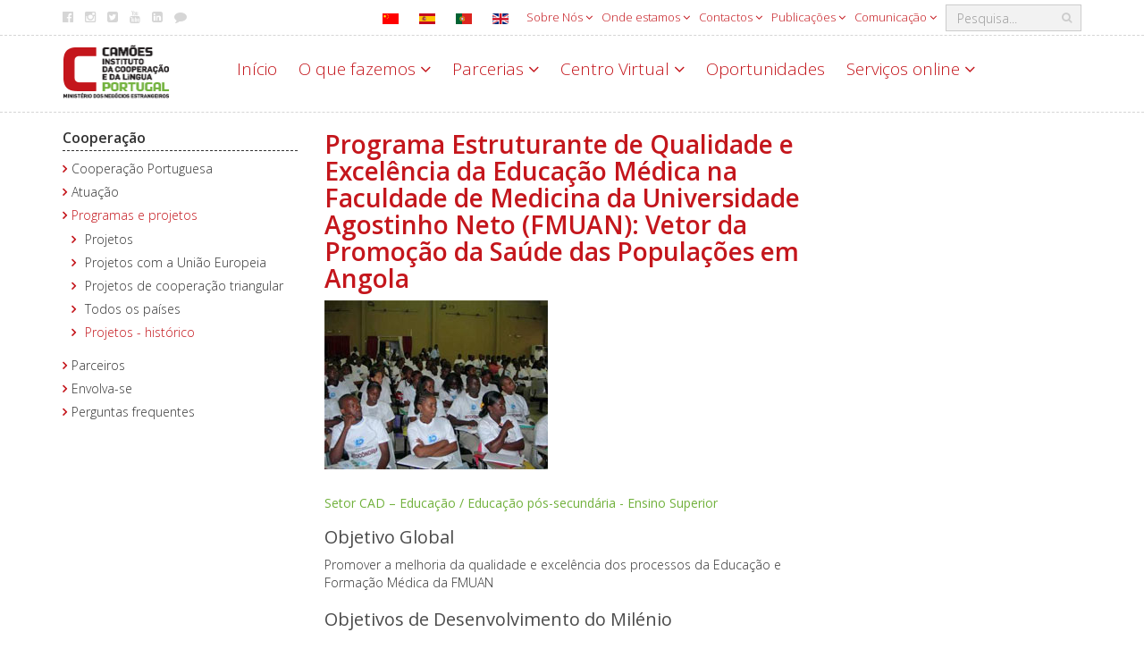

--- FILE ---
content_type: text/html; charset=utf-8
request_url: https://www.instituto-camoes.pt/activity/o-que-fazemos/cooperacao/cooperacao-na-pratica/projetos-historico/programa-de-apoio-a-formacao-avancada-de-quadros-do-ministerio-da-agricultura-e-do-desenvolvimento-rural-da-republica-de-angola-2
body_size: 15636
content:

<!DOCTYPE html>
<html lang="pt-pt">

<head>

<!-- Google tag (gtag.js) -->
<script async src="https://www.googletagmanager.com/gtag/js?id=G-8P2KHVBDGR"></script>
<script>
  window.dataLayer = window.dataLayer || [];
  function gtag(){dataLayer.push(arguments);}
  gtag('js', new Date());

  gtag('config', 'G-8P2KHVBDGR');
</script>

    <meta charset="utf-8">
	<meta name="rights" content="Camões - Instituto da Cooperação e da Língua Portugal">
	<meta name="x-ua-compatible" content="IE=edge,chrome=1">
	<meta name="description" content="Camões, Ministério dos Negócios Estrangeiros, Portugal. Promoção da Língua e Cultura Portuguesas.">
	<title>Programa Estruturante de Qualidade e Excelência da Educação Médica na Faculdade de Medicina da Universidade Agostinho Neto (FMUAN): Vetor da Promoção da Saúde das Populações em Angola - Camões - Instituto da Cooperação e da Língua</title>
	<link href="https://www.instituto-camoes.pt/pesquisa?format=opensearch" rel="search" title="OpenSearch Camões - Instituto da Cooperação e da Língua" type="application/opensearchdescription+xml">
	<link href="/templates/template-camoes-home/favicon.ico" rel="icon" type="image/vnd.microsoft.icon">
<link href="/media/mod_languages/css/template.min.css?413da684537bcb6a848ae8c1b86f3c4a" rel="stylesheet" />
	<link href="/media/vendor/joomla-custom-elements/css/joomla-alert.min.css?0.2.0" rel="stylesheet" />
	<link href="/media/com_jce/site/css/content.min.css?badb4208be409b1335b815dde676300e" rel="stylesheet" />
	<link href="/templates/template-camoes-home/css/template.css" rel="stylesheet" />
	<link href="/templates/template-camoes-home/css/camoes.css" rel="stylesheet" />
	<link href="/templates/template-camoes-home/css/jquery.mmenu.all.css" rel="stylesheet" />
<script src="/media/vendor/jquery/js/jquery.min.js?3.7.1"></script>
	<script src="/media/legacy/js/jquery-noconflict.min.js?647005fc12b79b3ca2bb30c059899d5994e3e34d"></script>
	<script src="/media/mod_menu/js/menu-es5.min.js?413da684537bcb6a848ae8c1b86f3c4a" nomodule defer></script>
	<script type="application/json" class="joomla-script-options new">{"joomla.jtext":{"MOD_FINDER_SEARCH_VALUE":"Pesquisa...","ERROR":"Erro","MESSAGE":"Mensagem","NOTICE":"Aviso","WARNING":"Alerta","JCLOSE":"Fechar","JOK":"Aceitar","JOPEN":"Abrir"},"system.paths":{"root":"","rootFull":"https:\/\/www.instituto-camoes.pt\/","base":"","baseFull":"https:\/\/www.instituto-camoes.pt\/"},"csrf.token":"4d5fca3e1c48f583468d1ba46a522b96"}</script>
	<script src="/media/system/js/core.min.js?ee06c8994b37d13d4ad21c573bbffeeb9465c0e2"></script>
	<script src="/media/vendor/bootstrap/js/bootstrap-es5.min.js?5.3.2" nomodule defer></script>
	<script src="/media/com_finder/js/finder-es5.min.js?e6d3d1f535e33b5641e406eb08d15093e7038cc2" nomodule defer></script>
	<script src="/media/system/js/messages-es5.min.js?c29829fd2432533d05b15b771f86c6637708bd9d" nomodule defer></script>
	<script src="/media/vendor/bootstrap/js/alert.min.js?5.3.2" type="module"></script>
	<script src="/media/vendor/bootstrap/js/button.min.js?5.3.2" type="module"></script>
	<script src="/media/vendor/bootstrap/js/carousel.min.js?5.3.2" type="module"></script>
	<script src="/media/vendor/bootstrap/js/collapse.min.js?5.3.2" type="module"></script>
	<script src="/media/vendor/bootstrap/js/dropdown.min.js?5.3.2" type="module"></script>
	<script src="/media/vendor/bootstrap/js/modal.min.js?5.3.2" type="module"></script>
	<script src="/media/vendor/bootstrap/js/offcanvas.min.js?5.3.2" type="module"></script>
	<script src="/media/vendor/bootstrap/js/popover.min.js?5.3.2" type="module"></script>
	<script src="/media/vendor/bootstrap/js/scrollspy.min.js?5.3.2" type="module"></script>
	<script src="/media/vendor/bootstrap/js/tab.min.js?5.3.2" type="module"></script>
	<script src="/media/vendor/bootstrap/js/toast.min.js?5.3.2" type="module"></script>
	<script src="/media/com_finder/js/finder.min.js?a2c3894d062787a266d59d457ffba5481b639f64" type="module"></script>
	<script src="/media/system/js/messages.min.js?7f7aa28ac8e8d42145850e8b45b3bc82ff9a6411" type="module"></script>
	<script src="/templates/template-camoes-home/js/bootstrap.min.js"></script>
	<script src="/templates/template-camoes-home/js/jstorage.min.js"></script>
	<script src="/templates/template-camoes-home/js/logic.js"></script>
	<script src="/modules/mod_menujson/js/menuviajson.js"></script>

    <link href='https://fonts.googleapis.com/css?family=Open+Sans:400,300,600,700;Raleway:100,200,300,400' rel='stylesheet' type='text/css'>
    <meta name="viewport" content="width=device-width, initial-scale=1.0, maximum-scale=1.0, user-scalable=0" />
    <link rel="apple-touch-icon" sizes="57x57" href="/templates/template-camoes-home/images/apple-touch-icon-57x57.png">
    <link rel="apple-touch-icon" sizes="60x60" href="/templates/template-camoes-home/images/apple-touch-icon-60x60.png">
    <link rel="apple-touch-icon" sizes="72x72" href="/templates/template-camoes-home/images/apple-touch-icon-72x72.png">
    <link rel="apple-touch-icon" sizes="76x76" href="/templates/template-camoes-home/images/apple-touch-icon-76x76.png">
    <link rel="apple-touch-icon" sizes="114x114" href="/templates/template-camoes-home/images/apple-touch-icon-114x114.png">
    <link rel="apple-touch-icon" sizes="120x120" href="/templates/template-camoes-home/images/apple-touch-icon-120x120.png">
    <link rel="apple-touch-icon" sizes="144x144" href="/templates/template-camoes-home/images/apple-touch-icon-144x144.png">
    <link rel="icon" type="image/png" href="/templates/template-camoes-home/images/favicon-32x32.png" sizes="32x32">
    <link rel="icon" type="image/png" href="/templates/template-camoes-home/images/favicon-96x96.png" sizes="96x96">
    <link rel="icon" type="image/png" href="/templates/template-camoes-home/images/favicon-16x16.png" sizes="16x16">
    <link rel="manifest" href="/templates/template-camoes-home/images/manifest.json">
    <link rel="mask-icon" href="/templates/template-camoes-home/images/safari-pinned-tab.svg">
    <meta name="msapplication-TileColor" content="#da532c">
    <meta name="msapplication-TileImage" content="/templates/template-camoes-home/images/mstile-144x144.png">
    <meta name="theme-color" content="#ffffff">
  </head>

<body>
            

<nav class="menulateral hidden-md hidden-lg" id="menu-mobile">  	   
</nav>






<script type="text/javascript">
    jQuery(document).ready(function () {
        jQuery('#callmenu').on('click', Abre());
    });
    // Fun��o de marca��o do menu
    function Abre() {
        var mn = jQuery('#menu-mobile ul');
        if (mn && mn.length == 0) {
            Callmenu('menu-mobile');
        }
        return false;
    };
</script>
        <div class="wrapper">

        <!--Header / Cabe�alho -->
        <header>

            <!--Menu topo-->
                            <div class="header-top hidden-xs" id="top-bar">
                    <div class="container">
                        <div class="pull-right search-area">
                            
<form class="mod-finder js-finder-searchform form-inline" action="/pesquisa" method="get" role="search">
<div class="finder-box-container ">
    <label for="mod-finder-searchword187" class="hidden visually-hidden finder">Pesquisar</label><input type="text" name="q" id="mod-finder-searchword187" class="js-finder-search-query form-control" value="" placeholder="Pesquisa...">
            <!-- ?php echo FinderHelper::getGetFields($route, (int) $params->get('set_itemid', 0)); ?-->
</div>
</form>
                        </div>
                        <div class="">
          
<nav class="nav menu hidden-xs navbar-right" 
>
<ul class="  hidden-xs navbar-right">
<li class="item-1155  deeper parent dropdown"><a href="#" class="dropdown-toggle " data-toggle="dropdown" aria-expanded="false" >
    Sobre Nós    <span class="fa fa-angle-down"></span>
</a>
<nav class="nav-child unstyled small dropdown-menu"><ul><li class="item-1202  deeper parent dropdown"><a href="/sobre/sobre-nos/identidade" >Identidade</a><nav class="nav-child unstyled small dropdown-menu"><ul><li class="item-1305 "><a href="/sobre/sobre-nos/identidade/areas-de-atuacao" >Áreas de atuação</a></li><li class="item-1211 "><a href="/sobre/sobre-nos/identidade/sustentabilidade-ambiental" >Sustentabilidade ambiental</a></li></ul></nav></li><li class="item-1203  deeper parent dropdown"><a href="/sobre/sobre-nos/organizacao" >Organização</a><nav class="nav-child unstyled small dropdown-menu"><ul><li class="item-1222  deeper parent dropdown"><a href="/sobre/sobre-nos/organizacao/pessoas" >Pessoas</a><nav class="nav-child unstyled small dropdown-menu"><ul><li class="item-1226  deeper parent dropdown"><a href="/sobre/sobre-nos/organizacao/pessoas/recrutamento-de-pessoal" >Recrutamento de pessoal</a><nav class="nav-child unstyled small dropdown-menu"><ul><li class="item-3023 "><a href="/sobre/sobre-nos/organizacao/pessoas/recrutamento-de-pessoal/prevpap" >PREVPAP e Rede Externa</a></li><li class="item-4464 "><a href="/sobre/sobre-nos/organizacao/pessoas/recrutamento-de-pessoal/mobilidade" >Oferta de mobilidade</a></li></ul></nav></li><li class="item-1815 "><a href="/sobre/sobre-nos/organizacao/pessoas/recrutamento-de-pessoal-2" >Bem Estar Camões</a></li></ul></nav></li><li class="item-1221 "><a href="/sobre/sobre-nos/organizacao/camoes-no-mundo" >Camões no mundo</a></li></ul></nav></li><li class="item-2059  deeper parent dropdown"><a href="/sobre/sobre-nos/gestao-sobrenos" >Gestão</a><nav class="nav-child unstyled small dropdown-menu"><ul><li class="item-1205 "><a href="/sobre/sobre-nos/gestao-sobrenos/instrumentos-de-gestao" >Instrumentos de gestão</a></li><li class="item-4473 "><a href="/sobre/sobre-nos/gestao-sobrenos/projetos-cofinanciados-eu" >Projetos cofinanciados UE</a></li><li class="item-1229  deeper parent dropdown"><a href="/sobre/sobre-nos/gestao-sobrenos/avaliacao-e-auditoria" >Avaliação e auditoria</a><nav class="nav-child unstyled small dropdown-menu"><ul><li class="item-1230 "><a href="/sobre/sobre-nos/gestao-sobrenos/avaliacao-e-auditoria/avaliacao" >Avaliação</a></li><li class="item-1231 "><a href="/sobre/sobre-nos/gestao-sobrenos/avaliacao-e-auditoria/auditoria" >Auditoria</a></li></ul></nav></li><li class="item-1206 "><a href="/sobre/sobre-nos/gestao-sobrenos/regulamentacao" >Legislação</a></li><li class="item-1207  deeper parent dropdown"><a href="/sobre/sobre-nos/gestao-sobrenos/historia" >História do Instituto</a><nav class="nav-child unstyled small dropdown-menu"><ul><li class="item-2027 "><a href="/sobre/sobre-nos/gestao-sobrenos/historia/historia-do-ipad" >História do IPAD</a></li><li class="item-1436 "><a href="/sobre/sobre-nos/gestao-sobrenos/historia/historia-do-instituto" >História do IC</a></li></ul></nav></li><li class="item-1407 "><a href="/sobre/sobre-nos/gestao-sobrenos/arquivo-sobre-nos" >Informação de histórico</a></li></ul></nav></li><li class="item-1204  deeper parent dropdown"><a href="/sobre/sobre-nos/transparencia" >Transparência</a><nav class="nav-child unstyled small dropdown-menu"><ul><li class="item-1233 "><a href="/sobre/sobre-nos/transparencia/canal-de-denuncias" >Canal de Denúncias</a></li></ul></nav></li><li class="item-3017 "><a href="/sobre/sobre-nos/protecao-dados" >Proteção de Dados Pessoais</a></li></ul></nav></li><li class="item-1808 mega-menu deeper parent dropdown"><a href="#" class="dropdown-toggle mega-menu" data-toggle="dropdown" aria-expanded="false" >
    Onde estamos    <span class="fa fa-angle-down"></span>
</a>
<nav class="nav-child unstyled small dropdown-menu"><ul><li class="item-1862 "><a href="/sobre/onde-estamos/camoes-no-mundo" >Camões no mundo</a></li></ul><ul><li class="item-1319 ">
<span class="nav-header">Europa</span>
</li><li class="item-1320 "><a href="/sobre/onde-estamos/alemanha" >Alemanha</a></li><li class="item-2972 "><a href="/sobre/onde-estamos/andorra" >Andorra</a></li><li class="item-1339 "><a href="/sobre/onde-estamos/austria" >Áustria</a></li><li class="item-1321 "><a href="/sobre/onde-estamos/belgica" >Bélgica</a></li><li class="item-1341 "><a href="/sobre/onde-estamos/bulgaria" >Bulgária</a></li><li class="item-1358 "><a href="/sobre/onde-estamos/croacia" >Croácia</a></li><li class="item-1361 "><a href="/sobre/onde-estamos/eslovaquia" >Eslováquia</a></li><li class="item-1362 "><a href="/sobre/onde-estamos/eslovenia" >Eslovénia</a></li><li class="item-1328 "><a href="/sobre/onde-estamos/espanha" >Espanha</a></li><li class="item-1364 "><a href="/sobre/onde-estamos/estonia" >Estónia</a></li><li class="item-1366 "><a href="/sobre/onde-estamos/finlandia" >Finlândia</a></li><li class="item-1327 "><a href="/sobre/onde-estamos/franca" >França</a></li><li class="item-1367 "><a href="/sobre/onde-estamos/georgia" >Geórgia</a></li><li class="item-1369 "><a href="/sobre/onde-estamos/hungria" >Hungria</a></li><li class="item-1372 "><a href="/sobre/onde-estamos/irlanda" >Irlanda</a></li><li class="item-1332 "><a href="/sobre/onde-estamos/italia" >Itália</a></li><li class="item-1375 "><a href="/sobre/onde-estamos/lituania" >Lituânia</a></li><li class="item-1401 "><a href="/sobre/onde-estamos/luxemburgo" >Luxemburgo</a></li><li class="item-1378 "><a href="/sobre/onde-estamos/macedonia" >Macedónia</a></li><li class="item-1383 "><a href="/sobre/onde-estamos/moldavia" >Moldávia</a></li><li class="item-1402 "><a href="/sobre/onde-estamos/paises-baixos" >Países Baixos</a></li><li class="item-1333 "><a href="/sobre/onde-estamos/polonia" >Polónia</a></li><li class="item-1802 "><a href="/sobre/onde-estamos/portugal" >Portugal</a></li><li class="item-1337 "><a href="/sobre/onde-estamos/reino-unido" >Reino Unido</a></li><li class="item-1451 "><a href="/sobre/onde-estamos/republica-checa" >República Checa</a></li><li class="item-1387 "><a href="/sobre/onde-estamos/romenia" >Roménia</a></li><li class="item-1391 "><a href="/sobre/onde-estamos/servia" >Sérvia</a></li><li class="item-1388 "><a href="/sobre/onde-estamos/russia" >Rússia</a></li><li class="item-1392 "><a href="/sobre/onde-estamos/suecia" >Suécia</a></li><li class="item-1331 "><a href="/sobre/onde-estamos/suica" >Suíça</a></li><li class="item-1396 "><a href="/sobre/onde-estamos/turquia" >Turquia</a></li><li class="item-3054 "><a href="/sobre/onde-estamos/ucrania" >Ucrânia</a></li></ul><ul><li class="item-1322 ">
<span class="nav-header">África</span>
</li><li class="item-1403 "><a href="/sobre/onde-estamos/africa-do-sul" >África do Sul</a></li><li class="item-1323 "><a href="/sobre/onde-estamos/angola" >Angola</a></li><li class="item-4366 "><a href="/sobre/onde-estamos/argelia" >Argélia</a></li><li class="item-1340 "><a href="/sobre/onde-estamos/botswana" >Botsuana</a></li><li class="item-1342 "><a href="/sobre/onde-estamos/cabo-verde" >Cabo Verde</a></li><li class="item-1357 "><a href="/sobre/onde-estamos/costa-do-marfim" >Costa do Marfim</a></li><li class="item-1360 "><a href="/sobre/onde-estamos/egito" >Egito</a></li><li class="item-1365 "><a href="/sobre/onde-estamos/etiopia" >Etiópia</a></li><li class="item-1368 "><a href="/sobre/onde-estamos/guine-bissau" >Guiné-Bissau</a></li><li class="item-4363 "><a href="/sobre/onde-estamos/guine-equatorial" >Guiné Equatorial</a></li><li class="item-1380 "><a href="/sobre/onde-estamos/marrocos" >Marrocos</a></li><li class="item-1382 "><a href="/sobre/onde-estamos/mocambique" >Moçambique</a></li><li class="item-1384 "><a href="/sobre/onde-estamos/namibia" >Namíbia</a></li><li class="item-1385 "><a href="/sobre/onde-estamos/nigeria" >Nigéria</a></li><li class="item-2968 "><a href="/sobre/onde-estamos/quenia" >Quénia</a></li><li class="item-1386 "><a href="/sobre/onde-estamos/republica-democratica-do-congo" >Rep. Dem. do Congo</a></li><li class="item-1389 "><a href="/sobre/onde-estamos/sao-tome-e-principe" >São Tomé e Príncipe</a></li><li class="item-1805 "><a href="/sobre/onde-estamos/senegal" >Senegal</a></li><li class="item-2970 "><a href="/sobre/onde-estamos/suazilandia" >Suazilândia</a></li><li class="item-2971 "><a href="/sobre/onde-estamos/tanzania" >Tanzânia</a></li><li class="item-1395 "><a href="/sobre/onde-estamos/tunisia" >Tunísia</a></li><li class="item-1400 "><a href="/sobre/onde-estamos/zimbabue" >Zimbabué</a></li></ul><ul><li class="item-1329 ">
<span class="nav-header">América</span>
</li><li class="item-1404 "><a href="/sobre/onde-estamos/argentina" >Argentina</a></li><li class="item-1338 "><a href="/sobre/onde-estamos/brasil" >Brasil</a></li><li class="item-1343 "><a href="/sobre/onde-estamos/canada" >Canadá</a></li><li class="item-1344 "><a href="/sobre/onde-estamos/chile" >Chile</a></li><li class="item-1346 "><a href="/sobre/onde-estamos/colombia" >Colômbia</a></li><li class="item-1359 "><a href="/sobre/onde-estamos/cuba" >Cuba</a></li><li class="item-1363 "><a href="/sobre/onde-estamos/estados-unidos-da-america" >Estados Unidos da América</a></li><li class="item-1381 "><a href="/sobre/onde-estamos/mexico" >México</a></li><li class="item-4486 "><a href="/sobre/onde-estamos/panama" >Panamá</a></li><li class="item-4457 "><a href="/sobre/onde-estamos/peru" >Peru</a></li><li class="item-1397 "><a href="/sobre/onde-estamos/uruguai" >Uruguai</a></li><li class="item-1398 "><a href="/sobre/onde-estamos/venezuela" >Venezuela</a></li></ul><ul><li class="item-1330 ">
<span class="nav-header">Ásia e Oceania</span>
</li><li class="item-1405 "><a href="/sobre/onde-estamos/australia" >Austrália</a></li><li class="item-1345 "><a href="/sobre/onde-estamos/china" >China</a></li><li class="item-1356 "><a href="/sobre/onde-estamos/coreia-do-sul" >Coreia do Sul</a></li><li class="item-1370 "><a href="/sobre/onde-estamos/india" >Índia</a></li><li class="item-1371 "><a href="/sobre/onde-estamos/indonesia" >Indonésia</a></li><li class="item-1373 "><a href="/sobre/onde-estamos/israel" >Israel</a></li><li class="item-1374 "><a href="/sobre/onde-estamos/japao" >Japão</a></li><li class="item-1393 "><a href="/sobre/onde-estamos/tailandia" >Tailândia</a></li><li class="item-1394 "><a href="/sobre/onde-estamos/timor-leste" >Timor-Leste</a></li><li class="item-1399 "><a href="/sobre/onde-estamos/vietname" >Vietname</a></li></ul></nav></li><li class="item-1191  deeper parent dropdown"><a href="#" class="dropdown-toggle " data-toggle="dropdown" aria-expanded="false" >
    Contactos    <span class="fa fa-angle-down"></span>
</a>
<nav class="nav-child unstyled small dropdown-menu"><ul><li class="item-1304  deeper parent dropdown"><a href="/sobre/contactos/contacto-geral" >Camões sede</a><nav class="nav-child unstyled small dropdown-menu"><ul><li class="item-1470 "><a href="/sobre/contactos/contacto-geral/contactos-de-imprensa" >Contactos de imprensa</a></li><li class="item-1471 "><a href="/sobre/contactos/contacto-geral/contactos-de-eventos" >Contactos para eventos</a></li></ul></nav></li><li class="item-1432 "><a href="/sobre/contactos/camoes-no-mundo" >Camões no mundo</a></li><li class="item-1208 "><a href="/sobre/contactos/fale-connosco" >Fale connosco</a></li><li class="item-4601 "><a class="" href="/sobre/sobre-nos/transparencia/canal-de-denuncias" target="_blank" >
    Canal de Denúncias</a></li></ul></nav></li><li class="item-1811  deeper parent dropdown"><a href="#" class="dropdown-toggle " data-toggle="dropdown" aria-expanded="false" >
    Publicações    <span class="fa fa-angle-down"></span>
</a>
<nav class="nav-child unstyled small dropdown-menu"><ul><li class="item-1264 "><a href="/sobre/publicacoes/jornal-de-letras" >Jornal de Letras</a></li><li class="item-1265 "><a href="/sobre/publicacoes/mundo-portugues" >Mundo Português</a></li><li class="item-1813  deeper parent dropdown"><a href="/sobre/publicacoes/outras-publicacoes" >Outras publicações</a><nav class="nav-child unstyled small dropdown-menu"><ul><li class="item-1498 "><a href="/sobre/publicacoes/outras-publicacoes/revista-camoes" >Revista Camões</a></li><li class="item-1812 "><a href="/sobre/publicacoes/outras-publicacoes/edicoes-da-cooperacao" >Estudos da cooperação</a></li><li class="item-1942  deeper parent dropdown"><a href="/sobre/publicacoes/outras-publicacoes/edicoes-da-cooperacao-2" >Relatórios da cooperação</a><nav class="nav-child unstyled small dropdown-menu"><ul><li class="item-1943 "><a href="/sobre/publicacoes/outras-publicacoes/edicoes-da-cooperacao-2/relatorios-nacoes-unidas" >Relatórios Nações Unidas</a></li><li class="item-1944 "><a href="/sobre/publicacoes/outras-publicacoes/edicoes-da-cooperacao-2/relatorios-nacoes-unidas-2" >Relatórios PNUD</a></li><li class="item-1945 "><a href="/sobre/publicacoes/outras-publicacoes/edicoes-da-cooperacao-2/relatorios-nacoes-unidas-3" >Relatórios FNUAP</a></li><li class="item-1946 "><a href="/sobre/publicacoes/outras-publicacoes/edicoes-da-cooperacao-2/relatorios-nacoes-unidas-4" >Relatórios OCDE</a></li></ul></nav></li></ul></nav></li><li class="item-4360 "><a class="" href="http://icamoes.marka.pt/Search?format=book&catalog=all" target="_blank" >
    Livraria Camões, I.P.</a></li></ul></nav></li><li class="item-1822  deeper parent dropdown"><a href="#" class="dropdown-toggle " data-toggle="dropdown" aria-expanded="false" >
    Comunicação    <span class="fa fa-angle-down"></span>
</a>
<nav class="nav-child unstyled small dropdown-menu"><ul><li class="item-4470 "><a href="/sobre/comunicacao/dia-mundial-lingua-portuguesa" >Dia Mundial da Língua Portuguesa</a></li><li class="item-1266 "><a href="/sobre/comunicacao/noticias" >Notícias</a></li><li class="item-2029  deeper parent dropdown"><a href="/sobre/comunicacao/sala-de-imprensa" >Sala de imprensa</a><nav class="nav-child unstyled small dropdown-menu"><ul><li class="item-1262 "><a href="/sobre/comunicacao/sala-de-imprensa/comunicados-de-imprensa" >Comunicados de imprensa</a></li><li class="item-1476 "><a class="" href="https://www.youtube.com/CamoesIP" target="_blank" >
    Videoteca Camões</a></li><li class="item-2042 "><a href="/sobre/comunicacao/sala-de-imprensa/promocional" >Promocional</a></li><li class="item-1489 "><a href="/sobre/comunicacao/sala-de-imprensa/ligacoes-externas" >Ligações externas</a></li><li class="item-1469 "><a href="/sobre/comunicacao/sala-de-imprensa/manual-normas-graficas" >Logótipo e Manual de Normas Gráficas</a></li></ul></nav></li><li class="item-1970 "><a href="/sobre/comunicacao/cursos-em-outros-organismos" >Cursos e prémios em outros organismos</a></li><li class="item-2041 "><a href="/sobre/comunicacao/camoes-rede" >Camões em Rede</a></li><li class="item-4499 "><a href="/sobre/comunicacao/comemoracoes" >Comemorações</a></li><li class="item-4501 "><a href="/sobre/comunicacao/estrategia-da-cooperacao-portuguesa-2030" >Estratégia da Cooperação Portuguesa 2030</a></li><li class="item-4471 "><a href="/sobre/comunicacao/presidencia-portuguesa-da-uniao-europeia-2021?types[0]=1&amp;types[1]=10002" >Presidência Portuguesa da União Europeia 2021</a></li><li class="item-4356 "><a href="/sobre/comunicacao/oportunidades" >Oportunidades</a></li></ul></nav></li></ul>
</nav>
</div>

<div id="mod-custom100" class="custom   social-media hidden-xs pull-left"  >
    <ul class="share-icons hidden-xs">
<li><a href="https://www.facebook.com/camoes.ip" title="Facebook" target="_blank" rel="noopener"><em class="fa fa-facebook-official"></em>Facebook</a></li>
<li><a href="https://instagram.com/camoesip" title="Instagram" target="_blank" rel="noopener"><em class="fa fa-instagram"></em>Instagram</a></li>
<li><a href="https://twitter.com/camoes_ip" title="Twitter" target="_blank" rel="noopener"><em class="fa fa-twitter-square"></em>Twitter</a></li>
<li><a href="https://www.youtube.com/c/CamoesIP" title="Youtube" target="_blank" rel="noopener"><em class="fa fa-youtube"></em>Youtube</a></li>
<li><a href="https://www.linkedin.com/company/camoes-ip" title="LinkedIn" target="_blank" rel="noopener"><em class="fa fa-linkedin-square"></em>Linkedin</a></li>
<li><a href="/sobre/contactos/fale-connosco" title="Fale connosco"><em class="fa fa-comment"></em>Fale connosco</a></li>
</ul></div>
<div class="mod-languages  pull-right">


    <ul aria-labelledby="language_picker_des_248" class="mod-languages__list lang-inline">

                                <li>
                <a  href="/zh/2019-04-17-10-12-00/2019-04-17-10-16-49/2019-04-17-10-17-02/2019-04-17-09-12-43/2019-04-17-09-14-27">
                                                                        <img title="简体中文(中国)" src="/media/mod_languages/images/zh_cn.gif" alt="简体中文(中国)">                                                            </a>
            </li>
                                        <li>
                <a  href="/es/actividad-camoes-3-es/lo-que-hacemos-es/cooperacion-es/programas-y-proyectos-es/proyectos-historial-es">
                                                                        <img title="Español (España)" src="/media/mod_languages/images/es_es.gif" alt="Español (España)">                                                            </a>
            </li>
                                                    <li>
                <a aria-current="true"  href="https://www.instituto-camoes.pt/activity/o-que-fazemos/cooperacao/cooperacao-na-pratica/projetos-historico/programa-de-apoio-a-formacao-avancada-de-quadros-do-ministerio-da-agricultura-e-do-desenvolvimento-rural-da-republica-de-angola-2">
                                                                        <img title="PT" src="/media/mod_languages/images/pt_pt.gif" alt="PT">                                                            </a>
            </li>
                                        <li>
                <a  href="/en/activity-camoes/what-we-do/co-operation/programmes-and-projects/previous-projects">
                                                                        <img title="EN" src="/media/mod_languages/images/en.gif" alt="EN">                                                            </a>
            </li>
                </ul>

</div>

                    </div>
                </div>
                        
            <!--Menu com Logo e nav-->
            <div class="header-bottom  subpage">
                <div class="container">
                    <div class="row">
                        <div class="navbar-header col-xs-7 col-sm-12 col-md-2">
                            <a href="#" class="hidden-sm hidden-md hidden-lg" id="callmenu">
                                <img class="hamburger" src="/templates/template-camoes-home/images/hamburger.svg" alt="Menu-mobile" />
                            </a>
                            <a class="navbar-logo" title="/" href="/">
                                <img src="/images/logo.png" alt="Camões - Instituto da Cooperação e da Língua" />                            </a>
                        </div>
                        <div class="col-sm-12 col-md-10 menu-container hidden-xs">
                            <div id="navbar" class="navbar-left">
                                                                    <div class="_menu">
          
<nav class="nav menu mainmenu" 
>
<ul class="  mainmenu">
<li class="item-1255  default"><a href="/" >Início</a></li><li class="item-1119  deeper parent dropdown"><a href="#" class="dropdown-toggle " data-toggle="dropdown" aria-expanded="false" >
    O que fazemos    <span class="fa fa-angle-down"></span>
</a>
<nav class="nav-child unstyled small dropdown-menu"><ul><li class="item-1200  parent dropdown"><a href="/activity/o-que-fazemos/cooperacao" >Cooperação</a></li><li class="item-1195  parent dropdown"><a href="/activity/o-que-fazemos/aprender-portugues" >Aprender Português</a></li><li class="item-1196  parent dropdown"><a href="/activity/o-que-fazemos/ensinar-portugues" >Ensinar Português</a></li><li class="item-1197  parent dropdown"><a href="/activity/o-que-fazemos/cultura-portuguesa" >Cultura</a></li><li class="item-1198  parent dropdown"><a href="/activity/o-que-fazemos/investigacao" >Investigar</a></li><li class="item-2986  parent dropdown"><a href="/activity/o-que-fazemos/bolsas-estudo" >Bolsas de Estudo</a></li><li class="item-4377  parent dropdown"><a href="/activity/o-que-fazemos/bibliotecas-camoes-i-p" >Bibliotecas Camões, I.P.</a></li></ul></nav></li><li class="item-1287  deeper parent dropdown"><a href="#" class="dropdown-toggle " data-toggle="dropdown" aria-expanded="false" >
    Parcerias    <span class="fa fa-angle-down"></span>
</a>
<nav class="nav-child unstyled small dropdown-menu"><ul><li class="item-1837 "><a class="" href="/activity/o-que-fazemos/cooperacao/parceiros" >
    Cooperação</a></li><li class="item-1838  parent dropdown"><a href="/activity/parcerias/lingua" >Língua</a></li><li class="item-1839 "><a href="/activity/parcerias/cultura" >Cultura</a></li><li class="item-2969 "><a href="/activity/parcerias/empresas-promotoras-da-lp" >Empresas Promotoras da LP</a></li></ul></nav></li><li class="item-1192  deeper parent dropdown"><a href="#" class="dropdown-toggle " data-toggle="dropdown" aria-expanded="false" >
    Centro Virtual    <span class="fa fa-angle-down"></span>
</a>
<nav class="nav-child unstyled small dropdown-menu"><ul><li class="item-4494 "><a class="" href="/activity/servicos-online/ensino-a-distancia" >
    Cursos</a></li><li class="item-2929  parent dropdown"><a href="/activity/centro-virtual/recursos-didaticos" >Recursos didáticos</a></li><li class="item-2937  parent dropdown"><a href="/activity/centro-virtual/bases-tematicas" >Bases temáticas</a></li><li class="item-2938 "><a href="/activity/centro-virtual/exposicoes-virtuais" >Exposições virtuais</a></li><li class="item-2966 "><a href="/activity/centro-virtual/referencial-camoes-ple" >Referencial Camões PLE</a></li></ul></nav></li><li class="item-4406  deeper parent dropdown"><a href="/activity/oportunidades" >Oportunidades</a><nav class="nav-child unstyled small dropdown-menu"><ul><li class="item-4409 "><a href="/activity/oportunidades/subvencoes" >Subvenções</a></li></ul></nav></li><li class="item-1193  deeper parent dropdown"><a href="#" class="dropdown-toggle " data-toggle="dropdown" aria-expanded="false" >
    Serviços online    <span class="fa fa-angle-down"></span>
</a>
<nav class="nav-child unstyled small dropdown-menu"><ul><li class="item-2011  parent dropdown"><a href="/activity/servicos-online/ensino-a-distancia" >Ensino a Distância</a></li><li class="item-2010 "><a href="/activity/servicos-online/ongd-offline" >Cooperação Online - ONGD</a></li><li class="item-2008 "><a href="/activity/servicos-online/bolseiros" >Bolseiros</a></li><li class="item-2023 "><a href="/activity/servicos-online/arquivo-digital" >Arquivo Digital Camões</a></li><li class="item-2062 "><a href="/activity/servicos-online/biblioteca-digital" >Rede de Bibliotecas Camões, I.P.</a></li><li class="item-2022 "><a href="/activity/servicos-online/apoio-a-edicao" >Apoio à Edição</a></li><li class="item-2020 "><a href="/activity/servicos-online/rede-epe-professores-e-coordenadores" >Rede EPE - Professores e Coordenadores</a></li><li class="item-2012 "><a href="/activity/servicos-online/rede-epe-alunos" >Rede EPE - Alunos</a></li><li class="item-2021 "><a href="/activity/servicos-online/centros-culturais-e-embaixadas" >Centros Culturais e Embaixadas</a></li><li class="item-2024 "><a href="/activity/servicos-online/colaboradores-da-rede-camoes" >Colaboradores da Rede Camões</a></li></ul></nav></li></ul>
</nav>
</div>

                                                            </div>
                        </div>
                    </div>
                </div>
            </div>
        </header>

        <!--Main Content-->
        <main id="content">
            <div class="main">
                <div class="container hidden">
                    <div class="row">
                        <div id="system-message-container" aria-live="polite"></div>

                    </div>
                </div>
                                    <div class="container">
                        <div class="row">
                                                            <aside class="hidden-xs col-sm-3 leftcol">
                                    <div class="sub-menu-left">
    <h3><a href="/activity/o-que-fazemos/cooperacao">Cooperação</a></h3>      
<nav class="nav menu" 
>
<ul class=" ">
<li class="item-1137  deeper parent dropdown"><a href="/activity/o-que-fazemos/cooperacao/cooperacao-portuguesa" >Cooperação Portuguesa</a><nav class="nav-child unstyled small dropdown-menu"><ul><li class="item-1832  deeper parent dropdown"><a href="/activity/o-que-fazemos/cooperacao/cooperacao-portuguesa/mandato" >Mandato</a><nav class="nav-child unstyled small dropdown-menu"><ul><li class="item-1885  deeper parent dropdown"><a href="/activity/o-que-fazemos/cooperacao/cooperacao-portuguesa/mandato/ajuda-ao-desenvolvimento" >Cooperação para o Desenvolvimento</a><nav class="nav-child unstyled small dropdown-menu"><ul><li class="item-1889 "><a href="/activity/o-que-fazemos/cooperacao/cooperacao-portuguesa/mandato/ajuda-ao-desenvolvimento/agenda-2030" >Agenda 2030 - Objetivos de Desenvolvimento Sustentável</a></li><li class="item-1928 "><a href="/activity/o-que-fazemos/cooperacao/cooperacao-portuguesa/mandato/ajuda-ao-desenvolvimento/financiamento" >Financiamento</a></li><li class="item-1929 "><a href="/activity/o-que-fazemos/cooperacao/cooperacao-portuguesa/mandato/ajuda-ao-desenvolvimento/eficacia-do-desenvolvimento" >Eficácia do desenvolvimento</a></li><li class="item-1930 "><a href="/activity/o-que-fazemos/cooperacao/cooperacao-portuguesa/mandato/ajuda-ao-desenvolvimento/consenso-europeu" >Consenso Europeu</a></li><li class="item-1931 "><a href="/activity/o-que-fazemos/cooperacao/cooperacao-portuguesa/mandato/ajuda-ao-desenvolvimento/coerencia-de-politicas" >Coerência de políticas</a></li><li class="item-1932 "><a href="/activity/o-que-fazemos/cooperacao/cooperacao-portuguesa/mandato/ajuda-ao-desenvolvimento/fragilidade" >Fragilidade</a></li><li class="item-1933 "><a href="/activity/o-que-fazemos/cooperacao/cooperacao-portuguesa/mandato/ajuda-ao-desenvolvimento/transparencia" >Transparência</a></li><li class="item-1934 "><a href="/activity/o-que-fazemos/cooperacao/cooperacao-portuguesa/mandato/ajuda-ao-desenvolvimento/resiliencia" >Resiliência</a></li><li class="item-2039 "><a href="/activity/o-que-fazemos/cooperacao/cooperacao-portuguesa/mandato/ajuda-ao-desenvolvimento/reporte-e-resultados" >Reporte e resultados</a></li></ul></nav></li><li class="item-1886  deeper parent dropdown"><a href="/activity/o-que-fazemos/cooperacao/cooperacao-portuguesa/mandato/educacao-para-o-desenvolvimento" >Educação para o Desenvolvimento</a><nav class="nav-child unstyled small dropdown-menu"><ul><li class="item-2006 "><a href="/activity/o-que-fazemos/cooperacao/cooperacao-portuguesa/mandato/educacao-para-o-desenvolvimento/educacao-para-o-desenvolvimento-2" >AED 2015</a></li></ul></nav></li><li class="item-1887 "><a href="/activity/o-que-fazemos/cooperacao/cooperacao-portuguesa/mandato/ajuda-humanitaria-de-emergencia" >Ajuda Humanitária de Emergência</a></li></ul></nav></li><li class="item-1831  deeper parent dropdown"><a href="/activity/o-que-fazemos/cooperacao/cooperacao-portuguesa/o-que-fazemos" >Áreas onde atuamos</a><nav class="nav-child unstyled small dropdown-menu"><ul><li class="item-1909 "><a href="/activity/o-que-fazemos/cooperacao/cooperacao-portuguesa/o-que-fazemos/educacao" >Educação</a></li><li class="item-1910 "><a href="/activity/o-que-fazemos/cooperacao/cooperacao-portuguesa/o-que-fazemos/saude" >Saúde</a></li><li class="item-1911 "><a href="/activity/o-que-fazemos/cooperacao/cooperacao-portuguesa/o-que-fazemos/ambiente-energia" >Ambiente &amp; Energia</a></li><li class="item-1912 "><a href="/activity/o-que-fazemos/cooperacao/cooperacao-portuguesa/o-que-fazemos/justica" >Justiça</a></li><li class="item-1913 "><a href="/activity/o-que-fazemos/cooperacao/cooperacao-portuguesa/o-que-fazemos/seguranca-e-desenvolvimento" >Segurança  e desenvolvimento</a></li><li class="item-2063 "><a href="/activity/o-que-fazemos/cooperacao/cooperacao-portuguesa/o-que-fazemos/migracoes-e-refugiados" >Migrações e refugiados</a></li><li class="item-1914 "><a href="/activity/o-que-fazemos/cooperacao/cooperacao-portuguesa/o-que-fazemos/direitos-humanos-e-boa-governacao" >Direitos humanos e Boa Governação</a></li><li class="item-1915 "><a href="/activity/o-que-fazemos/cooperacao/cooperacao-portuguesa/o-que-fazemos/desenvolvimento-rural" >Desenvolvimento rural</a></li><li class="item-1916 "><a href="/activity/o-que-fazemos/cooperacao/cooperacao-portuguesa/o-que-fazemos/seguranca-alimentar-e-nutricional" >Segurança alimentar e nutricional</a></li><li class="item-1917 "><a href="/activity/o-que-fazemos/cooperacao/cooperacao-portuguesa/o-que-fazemos/genero" >Género</a></li></ul></nav></li><li class="item-1833 "><a href="/activity/o-que-fazemos/cooperacao/cooperacao-portuguesa/onde-estamos" >Onde estamos</a></li></ul></nav></li><li class="item-1139  deeper parent dropdown"><a href="/activity/o-que-fazemos/cooperacao/atuacao" >Atuação</a><nav class="nav-child unstyled small dropdown-menu"><ul><li class="item-1834  deeper parent dropdown"><a href="/activity/o-que-fazemos/cooperacao/atuacao/coordenamos" >Coordenamos</a><nav class="nav-child unstyled small dropdown-menu"><ul><li class="item-1935 "><a href="/activity/o-que-fazemos/cooperacao/atuacao/coordenamos/cic" >CIC</a></li><li class="item-1936 "><a href="/activity/o-que-fazemos/cooperacao/atuacao/coordenamos/forum-da-cooperacao" >Fórum da cooperação</a></li></ul></nav></li><li class="item-1835  deeper parent dropdown"><a href="/activity/o-que-fazemos/cooperacao/atuacao/programamos" >Programamos</a><nav class="nav-child unstyled small dropdown-menu"><ul><li class="item-1937 "><a href="/activity/o-que-fazemos/cooperacao/atuacao/programamos/clusters" >Clusters</a></li><li class="item-1938 "><a href="/activity/o-que-fazemos/cooperacao/atuacao/programamos/ciclo-de-programacao" >Ciclo de programação</a></li><li class="item-1939 "><a href="/activity/o-que-fazemos/cooperacao/atuacao/programamos/programa-estrategico-de-cooperacao" >Programas estratégicos de cooperação</a></li></ul></nav></li><li class="item-1836  deeper parent dropdown"><a href="/activity/o-que-fazemos/cooperacao/atuacao/financiamos" >Financiamos</a><nav class="nav-child unstyled small dropdown-menu"><ul><li class="item-2003 "><a href="/activity/o-que-fazemos/cooperacao/atuacao/financiamos/ajuda-humanitaria" >Ação Humanitária e de Emergência</a></li><li class="item-2066 "><a href="/activity/o-que-fazemos/cooperacao/atuacao/financiamos/cofinanciamento" >Cofinanciamento</a></li><li class="item-4337 "><a href="/activity/o-que-fazemos/cooperacao/atuacao/financiamos/congressos-e-estudos" >Congressos e Estudos</a></li><li class="item-4361 "><a href="/activity/o-que-fazemos/cooperacao/atuacao/financiamos/diversidade" >DIVERSIDADE</a></li><li class="item-1960  deeper parent dropdown"><a href="/activity/o-que-fazemos/cooperacao/atuacao/financiamos/perguntas-frequentes-ongd-2" >ONGD</a><nav class="nav-child unstyled small dropdown-menu"><ul><li class="item-1961 "><a href="/activity/o-que-fazemos/cooperacao/atuacao/financiamos/perguntas-frequentes-ongd-2/procedimento-de-registo" >Registo</a></li><li class="item-1962 "><a class="" href="https://www.instituto-camoes.pt/images/pdfs/Lista_das_ONGD.pdf" target="_blank" >
    ONGD registadas</a></li><li class="item-1963 "><a href="/activity/o-que-fazemos/cooperacao/atuacao/financiamos/perguntas-frequentes-ongd-2/perguntas-frequentes" >Perguntas frequentes</a></li><li class="item-1967 "><a href="/activity/o-que-fazemos/cooperacao/atuacao/financiamos/perguntas-frequentes-ongd-2/apoio-a-projetos" >Apoio a projetos</a></li><li class="item-1968 "><a href="/activity/o-que-fazemos/cooperacao/atuacao/financiamos/perguntas-frequentes-ongd-2/projetos-de-educacao-para-o-desenvolvimento" >Projetos de educação para o desenvolvimento</a></li><li class="item-1969 "><a href="/activity/o-que-fazemos/cooperacao/atuacao/financiamos/perguntas-frequentes-ongd-2/candidaturas-a-linhas-de-financiamento" >Candidaturas a linhas de financiamento</a></li></ul></nav></li><li class="item-4329 "><a href="/activity/o-que-fazemos/cooperacao/atuacao/financiamos/subvencoes-fresan-angola" >Subvenções FRESAN – Angola </a></li><li class="item-4362 "><a href="/activity/o-que-fazemos/cooperacao/atuacao/financiamos/subvencoes-procultura" >Subvenções PROCULTURA</a></li><li class="item-4472 "><a href="/activity/o-que-fazemos/cooperacao/atuacao/financiamos/subvencoes-go-blue-quenia" >Subvenções GO BLUE Quénia</a></li><li class="item-4500 "><a href="/activity/o-que-fazemos/cooperacao/atuacao/financiamos/programas-plurianuais" >Programas Plurianuais</a></li></ul></nav></li><li class="item-1888 "><a href="/activity/o-que-fazemos/cooperacao/atuacao/avaliamos" >Avaliamos</a></li><li class="item-1875  deeper parent dropdown"><a href="/activity/o-que-fazemos/cooperacao/atuacao/reportamos" >Reportamos</a><nav class="nav-child unstyled small dropdown-menu"><ul><li class="item-1876 "><a href="/activity/o-que-fazemos/cooperacao/atuacao/reportamos/reportamos-2" >Estatísticas APD</a></li><li class="item-1959 "><a href="/activity/o-que-fazemos/cooperacao/atuacao/reportamos/ocde" >OCDE / CAD</a></li></ul></nav></li></ul></nav></li><li class="item-1140  deeper parent dropdown"><a href="/activity/o-que-fazemos/cooperacao/cooperacao-na-pratica" >Programas e projetos</a><nav class="nav-child unstyled small dropdown-menu"><ul><li class="item-1890 "><a href="/activity/o-que-fazemos/cooperacao/cooperacao-na-pratica/todos-os-projetos" >Projetos</a></li><li class="item-4390 "><a href="/activity/o-que-fazemos/cooperacao/cooperacao-na-pratica/projetos-com-a-ue" >Projetos com a União Europeia</a></li><li class="item-4485 "><a href="/activity/o-que-fazemos/cooperacao/cooperacao-na-pratica/projetos-de-cooperacao-triangular" >Projetos de cooperação triangular</a></li><li class="item-1891 "><a href="/activity/o-que-fazemos/cooperacao/cooperacao-na-pratica/todos-os-paises" >Todos os países</a></li><li class="item-2038  current"><a href="/activity/o-que-fazemos/cooperacao/cooperacao-na-pratica/projetos-historico" aria-current="location">Projetos - histórico</a></li></ul></nav></li><li class="item-1141  deeper parent dropdown"><a href="/activity/o-que-fazemos/cooperacao/parceiros" >Parceiros</a><nav class="nav-child unstyled small dropdown-menu"><ul><li class="item-1894 "><a href="/activity/o-que-fazemos/cooperacao/parceiros/setor-publico" >Setor público</a></li><li class="item-1901 "><a href="/activity/o-que-fazemos/cooperacao/parceiros/sociedade-civil" >Sociedade civil</a></li><li class="item-1902  deeper parent dropdown"><a href="/activity/o-que-fazemos/cooperacao/parceiros/multilaterais" >Multilaterais</a><nav class="nav-child unstyled small dropdown-menu"><ul><li class="item-1907 "><a href="/activity/o-que-fazemos/cooperacao/parceiros/multilaterais/cplp" >CPLP</a></li><li class="item-4490 "><a href="/activity/o-que-fazemos/cooperacao/parceiros/multilaterais/cooperacao-ibero-americana" >Cooperação Ibero-Americana</a></li></ul></nav></li><li class="item-1895  deeper parent dropdown"><a href="/activity/o-que-fazemos/cooperacao/parceiros/uniao-europeia" >União Europeia</a><nav class="nav-child unstyled small dropdown-menu"><ul><li class="item-4398 "><a href="/activity/o-que-fazemos/cooperacao/parceiros/uniao-europeia/cooperacao-para-o-desenvolvimento-da-ue" >Participação do Camões, I.P. na cooperação para o desenvolvimento da UE</a></li><li class="item-4399 "><a href="/activity/o-que-fazemos/cooperacao/parceiros/uniao-europeia/instrumentos-financeiros-de-acao-externa-da-ue" >Financiamento da Ação Externa da UE</a></li><li class="item-4400 "><a href="/activity/o-que-fazemos/cooperacao/parceiros/uniao-europeia/programacao-e-implementacao" >Programação da ação externa da UE (2021-2027)</a></li><li class="item-1899 "><a href="/activity/o-que-fazemos/cooperacao/parceiros/uniao-europeia/cooperacao-palop-tl-ue" >Cooperação UE-PALOP/TL</a></li><li class="item-4404 "><a href="/activity/o-que-fazemos/cooperacao/parceiros/uniao-europeia/equipa-europa" >Equipa Europa</a></li><li class="item-1900 "><a href="/activity/o-que-fazemos/cooperacao/parceiros/uniao-europeia/cooperacao-delegada" >Cooperação delegada</a></li><li class="item-4405 "><a href="/activity/o-que-fazemos/cooperacao/parceiros/uniao-europeia/practitioners-network" >Practitioners’ Network</a></li></ul></nav></li><li class="item-1904 "><a href="/activity/o-que-fazemos/cooperacao/parceiros/cooperacao-triangular" >Cooperação Triangular</a></li></ul></nav></li><li class="item-1919  deeper parent dropdown"><a href="/activity/o-que-fazemos/cooperacao/envolva-se" >Envolva-se</a><nav class="nav-child unstyled small dropdown-menu"><ul><li class="item-1921 "><a href="/activity/o-que-fazemos/cooperacao/envolva-se/voluntariado" >Voluntariado</a></li><li class="item-2069 "><a href="/activity/o-que-fazemos/cooperacao/envolva-se/processos-de-recrutamento" >Processos de recrutamento</a></li></ul></nav></li><li class="item-1958  deeper parent dropdown"><a href="/activity/o-que-fazemos/cooperacao/cooperacao" >Perguntas frequentes</a><nav class="nav-child unstyled small dropdown-menu"><ul><li class="item-1874 "><a href="/activity/o-que-fazemos/cooperacao/cooperacao/perguntas-frequentes-ongd" >ONGD</a></li></ul></nav></li></ul>
</nav>
</div>

                                </aside>
                            
                            <div class="col-xs-12 col-sm-9">

                                <section class="row-before-art-1">
                                    <div class="row">
                                        
                                    </div>
                                </section>

                                <div class="row">
                                    <div class="col-xs-12 col-sm-12 col-md-8">
    <article id="artigo-camoes" class="item-page" itemscope itemtype="https://schema.org/Article">
    <meta itemprop="inLanguage" content="pt-PT">
    
    
            <h1 itemprop="headline">
            Programa Estruturante de Qualidade e Excelência da Educação Médica na Faculdade de Medicina da Universidade Agostinho Neto (FMUAN): Vetor da Promoção da Saúde das Populações em Angola        </h1>
                        
        
        
        
        
                    
	        
        <div class="img-fulltext">
            <img class="img-responsive buffer-bellow"
                src="/images/artigos/14840.jpg" />
        </div>
                            <div itemprop="articleBody" class="com-content-article__body">
        <h5>Setor CAD – Educação / Educação pós-secundária - Ensino Superior</h5>
<h3>Objetivo Global</h3>
<p>Promover a melhoria da qualidade e excelência dos processos da Educação e Formação Médica da FMUAN</p>
 
<h3>Objetivos de Desenvolvimento do Milénio</h3>
<ul class="standard-boolet-list">
<li>Objetivo 1 - Erradicar a pobreza extrema e a fome.</li>
<li>Objetivo 3 - Promover a igualdade do género e capacitar as mulheres.</li>
<li>Objetivo 8 - Desenvolver uma parceria global para o desenvolvimento.</li>
</ul>    </div>

        
                                                                <div class="tags-container">
    <ul class="tags list-inline">
                                                                    <li class="list-inline-item tag-15 tag-list0" itemprop="keywords">
                    <a href="/artigos-com-tag/ao" clas="btn btn-link label label-info">
                        Angola                    </a>
                </li>
                                                                                <li class="list-inline-item tag-187 tag-list1" itemprop="keywords">
                    <a href="/artigos-com-tag/educacao-educacao-pos-secundaria-ensino-superior" clas="btn btn-link label label-info">
                        Educação / Educação pós-secundária - Ensino Superior                    </a>
                </li>
                        </ul>
</div>
        
        </article>
</div>
                                    
                                                                    </div>

                                <section class="row-after-art-1">
                                    
                                </section>
                                <section class="row-after-art-2">
                                    
                                </section>
                                <section class="row-after-art-3">
                                    
                                </section>
                                <section class="row-after-art-4">
                                    
                                </section>
                                <section class="row-after-art-5">
                                    
                                </section>
                                <section class="row-after-art-6">
                                    
                                </section>
                            </div>
                        </div>
                    </div>
                                <div class="container row-after-art-all">
                    <div class="row">
                        
                    </div>
                </div>
                <div class="container">
                    <div class="row">
                        
                    </div>
                </div>
            </div>
        </main>

        <!--Footer-->
        <footer class="footer">
            <div class="container">
                <div class="row menu-bottom">
                            <div class="col-xs-6 col-sm-3">
                                <div class="">
    <h3><a href="/activity/o-que-fazemos/cooperacao">Cooperação</a></h3>      
<nav class="nav menu" 
>
<ul class=" ">
<li class="item-1137  parent dropdown"><a href="/activity/o-que-fazemos/cooperacao/cooperacao-portuguesa" >Cooperação Portuguesa</a></li><li class="item-1139  parent dropdown"><a href="/activity/o-que-fazemos/cooperacao/atuacao" >Atuação</a></li><li class="item-1140  parent dropdown"><a href="/activity/o-que-fazemos/cooperacao/cooperacao-na-pratica" >Programas e projetos</a></li><li class="item-1141  parent dropdown"><a href="/activity/o-que-fazemos/cooperacao/parceiros" >Parceiros</a></li><li class="item-1919  parent dropdown"><a href="/activity/o-que-fazemos/cooperacao/envolva-se" >Envolva-se</a></li><li class="item-1958  parent dropdown"><a href="/activity/o-que-fazemos/cooperacao/cooperacao" >Perguntas frequentes</a></li></ul>
</nav>
</div>

                            </div>
                            <div class="col-xs-6 col-sm-3">
                                <div class="">
    <h3><a href="/activity/o-que-fazemos/aprender-portugues">Aprender português</a></h3>      
<nav class="nav menu" 
>
<ul class=" ">
<li class="item-1131  parent dropdown"><a href="/activity/o-que-fazemos/aprender-portugues/a-distancia" >A distância </a></li><li class="item-2060  parent dropdown"><a href="/activity/o-que-fazemos/aprender-portugues/presencial" >Presencial</a></li><li class="item-1452 "><a href="/activity/o-que-fazemos/aprender-portugues/em-portugal" >Em Portugal</a></li><li class="item-1464  parent dropdown"><a href="/activity/o-que-fazemos/aprender-portugues/certificacao-de-aprendizagens" >Certificação de aprendizagens</a></li><li class="item-4383 "><a class="" href="/activity/o-que-fazemos/bibliotecas-camoes-i-p" >
    Bibliotecas Camões, I.P.</a></li><li class="item-1989 "><a href="/activity/o-que-fazemos/aprender-portugues/perguntas-frequentes" >Perguntas frequentes</a></li></ul>
</nav>
</div>

                            </div>
                            <div class="clearfix hidden-lg hidden-md hidden-sm"></div>
                            <div class="col-xs-6 col-sm-3">
                                <div class="">
    <h3><a href="/activity/o-que-fazemos/ensinar-portugues">Ensinar português</a></h3>      
<nav class="nav menu" 
>
<ul class=" ">
<li class="item-1151 "><a href="/activity/o-que-fazemos/ensinar-portugues/catedras" >Cátedras</a></li><li class="item-1444 "><a href="/activity/o-que-fazemos/ensinar-portugues/escolas-e-centros-associados" >Escolas e centros associados</a></li><li class="item-1991 "><a href="/activity/o-que-fazemos/ensinar-portugues/professorado" >Professorado</a></li><li class="item-2061  parent dropdown"><a href="/activity/o-que-fazemos/ensinar-portugues/processos-de-recrutamento" >Processos de recrutamento</a></li><li class="item-1152 "><a href="/activity/o-que-fazemos/ensinar-portugues/leitorados" >Leitorados / Protocolos de cooperação</a></li><li class="item-1990 "><a href="/activity/o-que-fazemos/ensinar-portugues/centros-de-lingua-portuguesa" >Centros de língua portuguesa</a></li><li class="item-1512 "><a href="/activity/o-que-fazemos/ensinar-portugues/formacao" >Formação</a></li><li class="item-1824 "><a href="/activity/o-que-fazemos/ensinar-portugues/acordo-ortografico" >Acordo ortográfico</a></li><li class="item-1820 "><a href="/activity/o-que-fazemos/ensinar-portugues/faqs-ensino" >Perguntas frequentes</a></li></ul>
</nav>
</div>

                            </div>
                            <div class="col-xs-6 col-sm-3">
                                <div class="">
    <h3><a href="/activity/o-que-fazemos/cultura-portuguesa">Cultura</a></h3>      
<nav class="nav menu" 
>
<ul class=" ">
<li class="item-1437 "><a href="/activity/o-que-fazemos/cultura-portuguesa/agenda?view=list&amp;layout=timeline" >Agenda</a></li><li class="item-1145 "><a href="/activity/o-que-fazemos/cultura-portuguesa/atividades" >Atividades</a></li><li class="item-1146 "><a href="/activity/o-que-fazemos/cultura-portuguesa/centros-culturais" >Centros culturais</a></li><li class="item-1827 "><a href="/activity/o-que-fazemos/cultura-portuguesa/exposicoes-produzidas" >Exposições</a></li><li class="item-1441  parent dropdown"><a href="/activity/o-que-fazemos/cultura-portuguesa/cultura-e-desenvolvimento" >Edição</a></li><li class="item-1147 "><a href="/activity/o-que-fazemos/cultura-portuguesa/cooperacao-cultural" >Cooperação cultural</a></li><li class="item-1828 "><a href="/activity/o-que-fazemos/cultura-portuguesa/perguntas-frequentes" >Perguntas frequentes</a></li></ul>
</nav>
</div>

                            </div>
                </div>
                <div class="row">
                    <div class="col-xs-12">
                        
<div id="mod-custom98" class="custom   container dashed-border"  >
    <div class="share-icons"><a href="https://www.facebook.com/camoes.ip" target="_blank" rel="noopener"><em class="fa fa-facebook-official"></em></a> <a href="https://www.instagram.com/camoesip" target="_blank" rel="noopener"><em class="fa fa-instagram"></em></a> <a href="https://twitter.com/camoes_ip" target="_blank" rel="noopener"><em class="fa fa-twitter-square"></em></a> <a href="https://www.youtube.com/c/CamoesIP" target="_blank" rel="noopener"><em class="fa fa-youtube"></em></a> <a title="LinkedIn" href="https://www.linkedin.com/company/camoes-ip" target="_blank" rel="noopener"><em class="fa fa-linkedin-square"></em></a> <a href="/sobre/contactos/fale-connosco"><em class="fa fa-comment"></em></a></div>
<div class="priv-rep"><!--<p><a href="#">Privacidade e cookies </a> | --><a href="/sobre/sobre-nos/transparencia/info-rgpd">Política de Privacidade</a>&nbsp; | &nbsp;<a href="/sobre/sobre-nos/transparencia/canal-de-denuncias" target="_blank">Canal de Denúncias</a></div></div>

<div id="mod-custom530" class="custom <br />
<b>Deprecated</b>:  htmlspecialchars(): Passing null to parameter #1 ($string) of type string is deprecated in <b>/var/www/www.instituto-camoes.pt/public_html3/templates/template-camoes-home/html/mod_custom/default.php</b> on line <b>29</b><br />
"  >
    <p><img src="/images/banners/cofinanciamento.png" alt="cofinanciamento" class="img-responsive pull-right" style="max-height: 90px;" width="400" height="59" /></p></div>

                    </div>
                </div>
                <div class="row">
                    <div class="col-xs-12 text-right">
                        <p class="copyright"> Copyright © 2016 Camões - Instituto da Cooperação e da Lingua. Todos os direitos reservados.</p>
                    </div>
                </div>
            </div>
        </footer>
    </div>
    
</body>

</html>